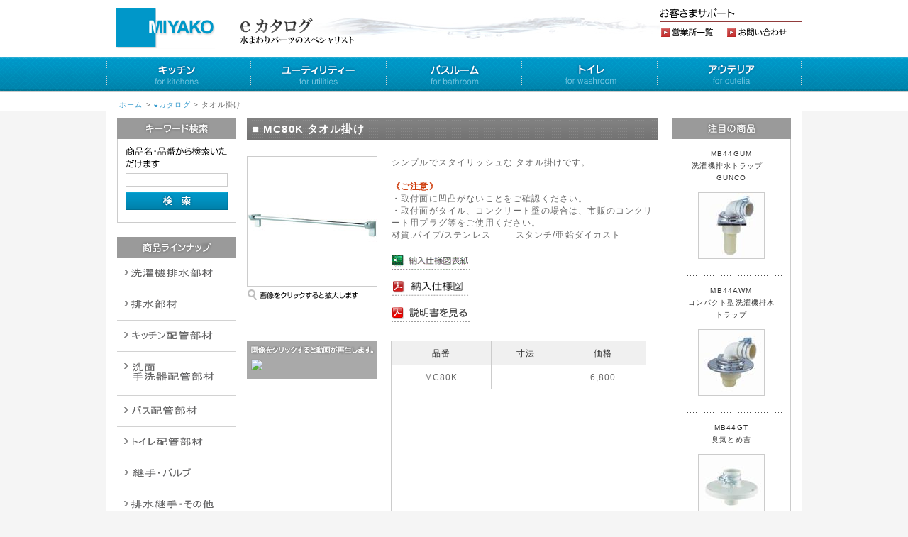

--- FILE ---
content_type: text/html; charset=UTF-8
request_url: http://ekata.miyako-inc.jp/products/detail.php?product_id=1340
body_size: 23329
content:
<?xml version="1.0" encoding="UTF-8"?>
<!DOCTYPE html PUBLIC "-//W3C//DTD XHTML 1.0 Transitional//EN" "http://www.w3.org/TR/xhtml1/DTD/xhtml1-transitional.dtd">
<html xmlns="http://www.w3.org/1999/xhtml" lang="ja" xml:lang="ja">
<head>
<meta http-equiv="Content-Type" content="text/html; charset=UTF-8" />
<meta http-equiv="Content-Script-Type" content="text/javascript" />
<meta http-equiv="Content-Style-Type" content="text/css" />
<link rel="stylesheet" href="/user_data/packages/default/css/import.css" type="text/css" media="all" />
<link rel="stylesheet" href="/user_data/packages/default/css/wincfg.css?t=1" type="text/css" media="all" />
<link rel="alternate" type="application/rss+xml" title="RSS" href="http://ekata.miyako-inc.jp/rss/" />
<script type="text/javascript" src="/js/css.js"></script>
<script type="text/javascript" src="/js/win_op.js"></script>
<script type="text/javascript" src="/js/site.js"></script>
<script type="text/javascript" src="/user_data/packages/default/js/jquery-1.7.2.js"></script>
<script type="text/javascript" src="/user_data/packages/default/js/common.js"></script>
<script type="text/javascript" src="/user_data/packages/default/js/jquery.cookie.js"></script>
<script type="text/javascript" src="/user_data/packages/default/js/ui.core.js"></script>
<script type="text/javascript" src="/user_data/packages/default/js/jquery.easing.1.3.js"></script>
<script type="text/javascript" src="/user_data/packages/default/js/jquery.colorbox-min.js"></script>
<link rel="stylesheet" type="text/css" href="/user_data/packages/default/css/colorbox.css" />

<title>タオル掛け ｜ ミヤコ株式会社 ｜ 水まわりパーツのスペシャリスト</title>
<script type="text/javascript" src="/user_data/packages/default/js/fixHeight.js"></script>
<script type="text/javascript" src="/user_data/packages/default/js/jquery.droppy.js"></script>
<script type="text/javascript" src="/user_data/packages/default/js/navi.js"></script>
<script type="text/javascript">
<!--
$(document).ready(function() {
    $("a[rel='youtube']").colorbox({
    	iframe:true, innerWidth:600,
    	innerHeight:500
    });
    //$(".expansion").colorbox();
    $("a[rel='picture']").colorbox();

});
-->
</script>


</head>

<!-- ▼BODY部 スタート -->
<body>


<noscript>
    <p>JavaScript を有効にしてご利用下さい.</p>
</noscript>

<div class="frame_outer">
    <a name="top" id="top"></a>

                            <!--▼HEADER-->
<div id="header_wrap">
<div id="header" class="dr-K">
	<div class="hdr-bg dr-K">
		<div id="logo_area">
		<p id="site_description" class="hide">ミヤコ株式会社 e カタログ：水まわりパーツのスペシャリスト</p>
		<h1>
			<a href="/"><img src="/user_data/packages/default/imgs/cmn/hdr_logo.gif" alt="ミヤコ株式会社 e カタログ：水まわりパーツのスペシャリスト" /></a>
		</h1>
		</div>
		<div id="header_utility">
		<h2><img src="/user_data/packages/default/imgs/cmn/hdr_snv_tt.gif" alt="お客さまサポート" /></h2>
		
		<div id="header_navi" class="link-btns">
		<ul>
			<li class="btn-site">
				<a href="http://www.miyako-inc.jp/company/office.html" target="_blank"><img src="/user_data/packages/default/imgs/cmn/hdr_snv_btn1.gif" alt="営業所一覧" name="entry" id="entry" /></a>
			</li>
			<li class="btn-cart">
				<a href="http://www.miyako-inc.jp/contact/index.html" target="_blank"><img src="/user_data/packages/default/imgs/cmn/hdr_snv_btn2.gif" alt="お問い合わせ" name="cartin" id="cartin" /></a>
			</li>
		</ul>
		</div>
		</div>
	</div>
	<div id="HDR-GNV">
		<ul class="dr-K link-btns">
			<li><a href="/products/list.php?category_id=3"><img src="/user_data/packages/default/imgs/cmn/hdr_gnv_nv1.gif" alt="キッチン" width="203" height="47" /></a></li>
			<li><a href="/products/list.php?category_id=4"><img src="/user_data/packages/default/imgs/cmn/hdr_gnv_nv2.gif" alt="ユーティリティー" width="191" height="47" /></a></li>
			<li><a href="/products/list.php?category_id=5" --><img src="/user_data/packages/default/imgs/cmn/hdr_gnv_nv3.gif" alt="バスルーム" width="191" height="47" /></a></li>
			<li><a href="/products/list.php?category_id=6"><img src="/user_data/packages/default/imgs/cmn/hdr_gnv_nv4.gif" alt="トイレ" width="191" height="47" /></a></li>
			<li><a href="/products/list.php?category_id=9"><img src="/user_data/packages/default/imgs/cmn/hdr_gnv_nv5.gif" alt="アウテリア" width="204" height="47" /></a></li>
		</ul>
	</div>
</div>
</div>
<!--▲HEADER-->
<div class="bread-bg">
<p class="bread mini"><a href="http://www.miyako-inc.jp/">ホーム</a> &gt; <a href="/">eカタログ</a> &gt; タオル掛け</p>
</div>        

    


        <div id="container" class="clearfix">

                        
                            <div id="leftcolumn" class="side_column">
                                                    <!-- ▼商品検索 -->
                                            <div class="bloc_outer">
<div id="search_area">
<h2><img src="/user_data/packages/default/imgs/cmn/lnv_src_tt.gif" alt="キーワード検索" /></h2>
<div class="bloc_body">
<!--検索フォーム-->
<form name="search_form" id="search_form" method="get" action="/products/list.php">
	<input type="hidden" name="transactionid" value="8d6d29f140828aa4f05f85798b5e8fc73b012a1c" />
	<dl class="formlist">
	<dt><img src="/user_data/packages/default/imgs/cmn/lnv_src_copy.gif" alt="商品名・品番から検索いただけます" width="144" height="32" /></dt>
	<dd><input type="text" name="name" class="box140" maxlength="50" value="" /></dd>
	</dl>
	<p class="btn"><input type="image" src="/user_data/packages/default/imgs/cmn/lnv_src_btn.gif" alt="検索" name="search" /></p>
</form>
</div>
</div>
</div>
                                        <!-- ▲商品検索 -->
                                    <!-- ▼カテゴリ -->
                                            

<div class="bloc_outer">
<div id="category_area">
<h2><img src="/user_data/packages/default/imgs/cmn/lnv_tt.gif" alt="商品ラインナップ" /></h2>
<div class="bloc_body">
<ul id="categorytree">
	<li class="level1" id="LNV-1"><p><a href="/products/list.php?category_id=1" class="close_up flag01">排水通気金具</a></p>
	<ul class="sub-navi" id="PU_flag01">
				<li><a href="/products/list.php?category_id=101">洗濯機パン</a></li>
				<li><a href="/products/list.php?category_id=102">洗濯機パン用トラップ</a></li>
				<li><a href="/products/list.php?category_id=105">洗濯機排水トラップ</a></li>
				<li><a href="/products/list.php?category_id=107">洗濯機排水金具</a></li>
				<li><a href="/products/list.php?category_id=103">パン用トラップ部品・ホース・工具</a></li>
				<li><a href="/products/list.php?category_id=104">パン用フレキ</a></li>
				<li><a href="/products/list.php?category_id=106">洗濯機トラップ用部品</a></li>
				<li><a href="/products/list.php?category_id=108">洗濯機用水栓・部品</a></li>
				<li><a href="/products/list.php?category_id=109">洗濯機排水金具***</a></li>
			</ul>
	</li>
	<li class="level1" id="LNV-2"><p><a href="/products/list.php?category_id=2" class="close_up flag02">衛生設備関連商品</a></p>
	<ul class="sub-navi" id="PU_flag02">
				<li><a href="/products/list.php?category_id=209">アレスター・ベントキャップ</a></li>
				<li><a href="/products/list.php?category_id=208">防虫目皿</a></li>
				<li><a href="/products/list.php?category_id=207">掃除口</a></li>
				<li><a href="/products/list.php?category_id=206">床点検口</a></li>
				<li><a href="/products/list.php?category_id=205">共栓・ゴム栓</a></li>
				<li><a href="/products/list.php?category_id=204">目皿</a></li>
				<li><a href="/products/list.php?category_id=203">排水トラップ</a></li>
				<li><a href="/products/list.php?category_id=202">耐熱ホッパー、耐熱ソケット</a></li>
				<li><a href="/products/list.php?category_id=201">耐熱排水トラップ</a></li>
			</ul>
	</li>
	<li class="level1" id="LNV-3"><p><a href="/products/list.php?category_id=3" class="close_up flag03">パイプ・継手配管用副資材</a></p>
	<ul class="sub-navi" id="PU_flag03">
				<li><a href="/products/list.php?category_id=305">排水アダプタ</a></li>
				<li><a href="/products/list.php?category_id=304">排水ホース用部品</a></li>
				<li><a href="/products/list.php?category_id=303">排水ホース</a></li>
				<li><a href="/products/list.php?category_id=302">流し台トラップ用部品・工具</a></li>
				<li><a href="/products/list.php?category_id=301">流し台トラップ</a></li>
				<li><a href="/products/list.php?category_id=1133">オートテスター・化粧プラグ</a></li>
				<li><a href="/products/list.php?category_id=1142">ユニット用継手</a></li>
				<li><a href="/products/list.php?category_id=1145">アダプタ・タンク取出金具</a></li>
				<li><a href="/products/list.php?category_id=1163">銅管用ソルダー</a></li>
			</ul>
	</li>
	<li class="level1" id="LNV-4"><p><a href="/products/list.php?category_id=4" class="close_up flag04">散水栓関連商品</a></p>
	<ul class="sub-navi" id="PU_flag04">
				<li><a href="/products/list.php?category_id=406">タオル掛け</a></li>
				<li><a href="/products/list.php?category_id=405">石けん水容器</a></li>
				<li><a href="/products/list.php?category_id=404">排水アダプタ</a></li>
				<li><a href="/products/list.php?category_id=403">ワン座・座金</a></li>
				<li><a href="/products/list.php?category_id=402">洗面器・手洗器用部品</a></li>
				<li><a href="/products/list.php?category_id=401">洗面器・手洗器トラップ</a></li>
			</ul>
	</li>
	<li class="level1" id="LNV-5"><p><a href="/products/list.php?category_id=5" class="close_up flag05">バルブ</a></p>
	<ul class="sub-navi" id="PU_flag05">
				<li><a href="/products/list.php?category_id=513">共栓</a></li>
				<li><a href="/products/list.php?category_id=512">バス用関連部材</a></li>
				<li><a href="/products/list.php?category_id=511">循環口化粧カバー</a></li>
				<li><a href="/products/list.php?category_id=510">バス用接続金具・接続ゴム</a></li>
				<li><a href="/products/list.php?category_id=509">銅管配管用部材</a></li>
				<li><a href="/products/list.php?category_id=508">耐熱樹脂パイプ用金具</a></li>
				<li><a href="/products/list.php?category_id=507">耐熱樹脂パイプ</a></li>
				<li><a href="/products/list.php?category_id=506">追焚循環専用ホース用金具</a></li>
				<li><a href="/products/list.php?category_id=505">追焚循環専用ホース</a></li>
				<li><a href="/products/list.php?category_id=504">循環金具</a></li>
				<li><a href="/products/list.php?category_id=503">エコキュート用配管部材</a></li>
				<li><a href="/products/list.php?category_id=502">浴室用トラップ付排水ユニット</a></li>
			</ul>
	</li>
	<li class="level1" id="LNV-6"><p><a href="/products/list.php?category_id=6" class="close_up flag06">ポンプ・給湯関連商品保温材</a></p>
	<ul class="sub-navi" id="PU_flag06">
				<li><a href="/products/list.php?category_id=603">和風便器用ユニオン</a></li>
				<li><a href="/products/list.php?category_id=606">小便器用洗浄管部品</a></li>
				<li><a href="/products/list.php?category_id=609">ペーパーホルダー・三角コーナー</a></li>
				<li><a href="/products/list.php?category_id=612">各種取付ボルト・ビス</a></li>
				<li><a href="/products/list.php?category_id=611">プール用シャワー</a></li>
				<li><a href="/products/list.php?category_id=610">手摺</a></li>
				<li><a href="/products/list.php?category_id=608">便座・暖房便座</a></li>
				<li><a href="/products/list.php?category_id=607">便器・掃除流し用フランジ</a></li>
				<li><a href="/products/list.php?category_id=605">小便器用洗浄管</a></li>
				<li><a href="/products/list.php?category_id=604">FV用ニップル</a></li>
				<li><a href="/products/list.php?category_id=602">大便器洗浄管部品</a></li>
				<li><a href="/products/list.php?category_id=601">大便器洗浄管</a></li>
			</ul>
	</li>
	<li class="level1" id="LNV-7"><p><a href="/products/list.php?category_id=7" class="close_up flag07">配管作業工具</a></p>
	<ul class="sub-navi" id="PU_flag07">
				<li><a href="/products/list.php?category_id=720">量水器関連部材</a></li>
				<li><a href="/products/list.php?category_id=719">閉栓プラグ</a></li>
				<li><a href="/products/list.php?category_id=718">バルブ</a></li>
				<li><a href="/products/list.php?category_id=717">フリーチューブ・袋ナット・パッキン</a></li>
				<li><a href="/products/list.php?category_id=716">シーリングプレート</a></li>
				<li><a href="/products/list.php?category_id=715">座金</a></li>
				<li><a href="/products/list.php?category_id=714">給水管</a></li>
				<li><a href="/products/list.php?category_id=713">水栓・水栓用部品</a></li>
				<li><a href="/products/list.php?category_id=712">シャワーホース・アダプタ</a></li>
				<li><a href="/products/list.php?category_id=711">水栓用パイプ</a></li>
				<li><a href="/products/list.php?category_id=710">シールテープ</a></li>
				<li><a href="/products/list.php?category_id=709">ユニット取出金具</a></li>
				<li><a href="/products/list.php?category_id=708">ねじ変換アダプタ</a></li>
				<li><a href="/products/list.php?category_id=707">砲金継手・真鍮継手</a></li>
				<li><a href="/products/list.php?category_id=706">テストプラグ</a></li>
				<li><a href="/products/list.php?category_id=705">ポリエチレン管用ジョイント</a></li>
				<li><a href="/products/list.php?category_id=704">竹の子</a></li>
				<li><a href="/products/list.php?category_id=703">フレアー式・ソロバン玉式銅管継手</a></li>
				<li><a href="/products/list.php?category_id=702">ソルダー・フラックス</a></li>
				<li><a href="/products/list.php?category_id=701">被覆銅管・銅管継手</a></li>
			</ul>
	</li>
	<li class="level1" id="LNV-8"><p><a href="/products/list.php?category_id=8" class="close_up flag08">燃料機器関連商品</a></p>
	<ul class="sub-navi" id="PU_flag08">
				<li><a href="/products/list.php?category_id=807">タンク取出し金具</a></li>
				<li><a href="/products/list.php?category_id=806">シーリングプレート</a></li>
				<li><a href="/products/list.php?category_id=805">シールテープ</a></li>
				<li><a href="/products/list.php?category_id=804">鉛管用継手</a></li>
				<li><a href="/products/list.php?category_id=803">排水用耐震フレキ</a></li>
				<li><a href="/products/list.php?category_id=802">排水管取出チーズ</a></li>
				<li><a href="/products/list.php?category_id=801">排水アダプタ</a></li>
			</ul>
	</li>
	<li class="level1" id="LNV-9"><p><a href="/products/list.php?category_id=9" class="close_up flag09">消火栓・散水栓関連商品</a></p>
	<ul class="sub-navi" id="PU_flag09">
				<li><a href="/products/list.php?category_id=901">水栓柱</a></li>
				<li><a href="/products/list.php?category_id=902">散水栓ボックス</a></li>
			</ul>
	</li>
	<li class="level1" id="LNV-10"><p><a href="/products/list.php?category_id=10" class="close_up flag10">建設水道用器材</a></p>
	<ul class="sub-navi" id="PU_flag10">
				<li><a href="/products/list.php?category_id=1017">浄水器用カートリッジ</a></li>
				<li><a href="/products/list.php?category_id=1016">銅管ストリッパー</a></li>
				<li><a href="/products/list.php?category_id=1015">パイプカッター・リーマ</a></li>
				<li><a href="/products/list.php?category_id=1014">配管付帯工具</a></li>
				<li><a href="/products/list.php?category_id=1013">マス専用ホールソー</a></li>
				<li><a href="/products/list.php?category_id=1012">エムビーソー</a></li>
				<li><a href="/products/list.php?category_id=1011">フレキツバ出し工具</a></li>
				<li><a href="/products/list.php?category_id=1010">水撃低減器</a></li>
				<li><a href="/products/list.php?category_id=1009">シールテープ</a></li>
				<li><a href="/products/list.php?category_id=1008">ソルダー・フラックス</a></li>
				<li><a href="/products/list.php?category_id=1007">サドルバンド</a></li>
				<li><a href="/products/list.php?category_id=1006">シーリングプレート</a></li>
				<li><a href="/products/list.php?category_id=1005">座金</a></li>
				<li><a href="/products/list.php?category_id=1004">ワン座</a></li>
				<li><a href="/products/list.php?category_id=1003">テストプラグ</a></li>
				<li><a href="/products/list.php?category_id=1002">養生キャップ</a></li>
				<li><a href="/products/list.php?category_id=1001">マス用シールパッキン</a></li>
			</ul>
	</li>
</ul>
</div>
</div>
<script type='text/javascript'>
  $(function() {
    $('#categorytree').droppy({speed: 100});
  });
</script>

</div>
                                        <!-- ▲カテゴリ -->
                                            </div>
                
                <div
                            id="three_maincolumn"
                        class="main_column"
        >

                        
<!--▼CONTENTS-->



<div id="undercolumn">
    <form name="form1" id="form1" method="post" action="?">
    <input type="hidden" name="transactionid" value="8d6d29f140828aa4f05f85798b5e8fc73b012a1c" />
    <div id="detailarea" class="clearfix">

		<!--★商品名★-->
		<h2>■
    MC80K
		タオル掛け</h2>

		<div id="detailphotobloc">
		<div class="photo link-btns">
				<!--★画像★-->
				<a href="/upload/save_image/MC80K_L.jpg" class="expansion" rel="picture" target="_blank">
				<div  style="width:182px;height:182px;overflow:hidden;border:1px solid #ccc;margin-bottom:4px;text-align: center;">
		<img src="/upload/save_image/MC80K_M.jpg" alt="タオル掛け" class="picture" style="border:none;"/>
		</div>
				</a>
				</div>
		<span>
		<!--★拡大する★-->
				
		<img src="/user_data/packages/default/imgs/item/item_lrg.gif" width="157" height="15" alt="画像をクリックすると拡大します" />
		
				</span>
		</div>



        <div id="detailrightbloc">

            <div class="main_comment">シンプルでスタイリッシュな
タオル掛けです。<br>
<FONT color="#FFFFFF">。<br></FONT>
<FONT color="#cc3300"><B>
《ご注意》</B></FONT>
<FONT color="#FFFFFF">。<br></FONT>・取付面に凹凸がないことをご確認ください。<br>
・取付面がタイル、コンクリート壁の場合は、市販のコンクリート用プラグ等をご使用ください。<br>

材質:パイプ/ステンレス
　　 スタンチ/亜鉛ダイカスト</div>

<ul class="pdf-links link-btns">

    				<li><a href="/upload/pdf/HYOUSHI.xls" target="_blank"><img src="/user_data/packages/default/imgs/item/item_btn9.gif" alt="納入仕様図表紙" width="110" height="21" /></a></li>
    


    




				<li><a href="/upload/pdf/MC80K.pdf" target="_blank"><img src="/user_data/packages/default/imgs/item/item_btn5.gif" alt="納入仕様図" width="110" height="21" /></a></li>
    
    				<li><a href="/upload/pdf/MC80K_I.pdf" target="_blank"><img src="/user_data/packages/default/imgs/item/item_btn2.gif" alt="説明書を見る" width="110" height="21" /></a></li>
    
        			</ul>

        </div>





<div class="dtl-clm dr-K">


<div class="dtl-left-clm link-btns">


<div class="movie">
<h3><img src="/user_data/packages/default/imgs/item/item_mov_tt.gif" alt="画像をクリックすると動画が再生します。" width="184" height="26" /></h3>
<div class="mv">
<a href="http://www.youtube.com/embed/u6Lh46DPXAI?rel=0&amp;wmode=transparent" class="youtube" rel="youtube">
<img src="http://img.youtube.com/vi/u6Lh46DPXAI/0.jpg" width="172">
</a>
</div>
</div>

</div><!-- .dtl-left-clm -->


<div class="dtl-right-clm">
<table summary="詳細情報">
	<tr>
		<th>品番</th>
		<th>寸法</th>
		<th>価格</th>
	</tr>
	<tr>
		<td>MC80K</td>
		<td></td>
		<td>6,800</td>
	</tr>
</table>
</div><!-- .dtl-right-clm -->


</div><!-- .dtl-clm -->



    <!--▼関連商品-->
        <!--▲関連商品-->


    </div>
</form>

    <!--詳細ここまで-->


	<!-- ミヤコ向け　お客様の声削除 -->


</div>
<!--▲CONTENTS-->            
                                            </div>
        
                            <div id="rightcolumn" class="side_column">
                                                    <!-- ▼おすすめ商品 -->
                                            <div class="bloc_outer">
<div id="recommend_area">
<h2><img src="/user_data/packages/default/imgs/cmn/lnv_picup_tt.gif" alt="注目の商品" /></h2>
<div class="bloc_body mini">
<ul class="link-btns fixHeight">
	<li><a href="/products/detail.php?product_id=1110">
    MB44GUM
	<br />
	洗濯機排水トラップ　GUNCO
	<div>
	<img src="/resize_image.php?image=MB44GUM_S.jpg&amp;width=92&amp;height=92" alt="" /></div></a>
	</li>
	<li><a href="/products/detail.php?product_id=1111">
    MB44AWM
	<br />
	コンパクト型洗濯機排水トラップ
	<div>
	<img src="/resize_image.php?image=MB44AWM_S.jpg&amp;width=92&amp;height=92" alt="" /></div></a>
	</li>
	<li><a href="/products/detail.php?product_id=1112">
    MB44GT
	<br />
	臭気とめ吉
	<div>
	<img src="/resize_image.php?image=MB44GT_S.jpg&amp;width=92&amp;height=92" alt="" /></div></a>
	</li>
	<li><a href="/products/detail.php?product_id=64">
    MB50TYP
	<br />
	耐熱排水トラップ
	<div>
	<img src="/resize_image.php?image=MB50TYP_S.jpg&amp;width=92&amp;height=92" alt="" /></div></a>
	</li>
	<li><a href="/products/detail.php?product_id=107">
    MB7464
	<br />
	洗濯機パン
	<div>
	<img src="/resize_image.php?image=MB7464_S.jpg&amp;width=92&amp;height=92" alt="" /></div></a>
	</li>
	<li><a href="/products/detail.php?product_id=108">
    MB6464
	<br />
	洗濯機パン
	<div>
	<img src="/resize_image.php?image=MB6464_S.jpg&amp;width=92&amp;height=92" alt="" /></div></a>
	</li>
</ul>
</div>
</div>
</div>


                                        <!-- ▲おすすめ商品 -->
                                            </div>
                
                        
    </div>
    
                <!--▼FOOTER-->
<div id="footer_wrap">
    <div id="footer" class="dr-K">
		<div class="ftr-logo"><img src="/user_data/packages/default/imgs/cmn/ftr_logo.gif" alt="ミヤコ株式会社" width="228" height="25" /><img src="/user_data/packages/default/imgs/cmn/ftr_add.gif" alt="大阪市北区天満１丁目６番７" /></div>

        <div id="copyright">Copyright &copy; 2012 Miyako, Inc. All Rights Reserved.</div>
    </div>
</div>
<!--▲FOOTER-->                    </div>

</body><!-- ▲BODY部 エンド -->
<script src="http://www.google-analytics.com/urchin.js" type="text/javascript">
</script>
<script type="text/javascript">
_uacct = "UA-1305789-1";
urchinTracker();
</script>
</html>

--- FILE ---
content_type: text/css
request_url: http://ekata.miyako-inc.jp/user_data/packages/default/css/wincfg.css?t=1
body_size: 5637
content:
@charset "utf-8";

/************************************************
 J-fiber sote用カスタマイズ
************************************************ */

/* ==============================================
 共通
=============================================== */


/* ==============================================
 カラム指定
=============================================== */


/* 3カラム設定 */
#three_maincolumn {
    float: left;
    width: 580px;
	overflow: hidden ;
}

/* ==============================================
 ユーティリティ
=============================================== */


.hide { display: none ;
}
/* リンク指定
----------------------------------------------- */
	/* マウスオーバー時の半透明 */
	.link-btns a:hover img,
	a:hover img.link ,
	form.link-btns a:hover input{
		/* IE */
		filter: alpha(opacity = 70);
		/* Safari Opera */
		opacity: 0.70;
		/* Firefox Netscape */
		-moz-opacity: 0.70;
	}
	/* マウスオーバー時の半透明 */

	/* floatのheight弊害解消 */
		.dr-K:after,
		.clearfix:after { content: ".";
			display: block;
			height: 0;
			clear: both;
			overflow: auto;
			visibility: hidden;
		}
		.dr-K,
		.clearfix {	display: inline-block;
		}
		/* Hides from IE-mac \*/
		* html .dr-K,
		* html .clearfix { height: 1%;
		}
		.dr-K,
		.clearfix { display: block;
		}
		/* End hide from IE-mac */
	/* floatのheight弊害解消 */



/* タイトル
----------------------------------------------- */
h2.title {
    margin-bottom: 10px;
    padding: 8px;
    border-top: solid 1px #ff9900;
    color: #f60;
    background: url(/user_data/packages/default/imgs/cmn/title_bg.gif) no-repeat right bottom;
    background-color: #fef3d8;
    font-size: 170%;
}

#one_maincolumn .sub_area h3 ,
#two_maincolumn_right .sub_area h3 ,
#two_maincolumn_left .sub_area h3 ,
#three_maincolumn .sub_area h3 ,
#undercolumn_login .login_area h3 ,
#undercolumn_shopping h3 ,
#mypagecolumn h3 ,
#undercolumn_cart h3 {
    margin: 0 0 10px 0;
    padding: 5px 0 10px;
    color: #f60;
    background: url("../img/background/line_01.gif") repeat-x left bottom;
    font-size: 120%;
}

div#undercolumn_login .login_area h4 {
    padding-left: 15px;
    background: url("../img/icon/ico_arrow_05.gif") no-repeat left;
}


/* ==============================================
 ヘッダー
=============================================== */
/* レイアウト
----------------------------------------------- */
#header_wrap {
	background: url(/user_data/packages/default/imgs/cmn/hdr_nv_bg.gif) repeat-x center 81px #FFF ;
	border-bottom: 1px solid #cccccc ;
}
#header {
	margin: auto;
	width: 980px;
}
#header img {
	vertical-align: bottom ;
}
.hdr-bg {
	background: url(/user_data/packages/default/imgs/cmn/hdr_bg.jpg) no-repeat left top ;
}
#header_utility {
	float: right;
	width: 200px;
	text-align: left ;
}
#errorHeader {
    color: #F00;
    font-weight: bold;
    font-size: 12px;
    background-color: #FEB;
    text-align: center;
    padding: 5px;
}
#HDR-GNV {
	clear: both ;
}
/* ロゴ
----------------------------------------------- */
#site_description {
    font-size: 90%;
}
#logo_area { padding: 0 ;
	float: left ;
}
#logo_area h1 {
}
#logo_area h1 span {
    display: none; /* テキストロゴ非表示 */
}


/* ヘッダーナビ
----------------------------------------------- */
#header_utility h2 {
	border-bottom: 1px solid #913b3b ;
	padding-bottom: 5px ;
}
div#header_navi {
}
div#header_navi ul li {
    float: left;
}
#HDR-GNV li {
	float: left ;
}

/* ==============================================
 フッター
=============================================== */
#footer_wrap {
    background: #fff;
	clear: both ;
    margin: 0 auto;
	text-align: left ;
	width: 980px;
}
#footer {
    border-top: solid 1px #ccc;
	margin: 0 auto ;
    padding: 10px 0 30px ;
    width: 952px;
}
#pagetop {
    width: 12em;
    float: right;
    text-align: right;
}
#footer .ftr-logo {
	float: left ;
}
#copyright {
    float: right;
    text-align: left;
    font-size: 97%;
}
/* ==============================================
 パーツ
=============================================== */
/* ボタン
----------------------------------------------- */
.btn_area {
    margin-top: 10px;
    width: 100%;
    text-align: center;
}

.btn_area li {
    padding-right: 10px;
    display: inline;
}


/* 完了メッセージ
----------------------------------------------- */
div#complete_area {
    margin-bottom: 20px;
}
div#complete_area .message ,
div#undercolumn_entry .message {
    margin-bottom: 20px;
    line-height: 150%;
    font-weight: bold;
    font-size: 120%;
}
div#complete_area .shop_information {
    margin-top: 40px;
    padding: 20px 0 0 0;
    border-top: solid 1px #ccc;
}
div#complete_area .shop_information .name {
    margin-bottom: 10px;
    font-weight: bold;
    font-size: 140%;
}


/* Tipsy
----------------------------------------------- */

.main_column .bloc_outer { clear: both ;
	margin-bottom: 0 ;
	padding-bottom: 30px ;
}

#whobought_area .whobought_bloc p { margin-bottom: 0 ;
	padding-bottom: 5px ;
}
#whobought_area .whobought_bloc { margin-bottom: 0 ;
}

#whobought_area .whobought_bloc .whobought_left { width: 276px ;
	padding-right: 10px ;
}

#whobought_area .whobought_bloc .productImage { margin-bottom: 0 ;
	padding-bottom: 10px ;
}
#calender_area .bloc_body { padding-left: 7px ;
}
#calender_area table { margin: 0 0 5px ;
}

.bread-bg {
	background: #FFF ;
}
.bread {
	padding: 1em 0 0 18px ;
	width: 962px ;
	background: none ;
	margin: 0 auto ;
	text-align: left ;
}
.koujiten_img{
	margin-bottom: 19px;
}

--- FILE ---
content_type: text/css
request_url: http://ekata.miyako-inc.jp/user_data/packages/default/css/colorbox.css
body_size: 5714
content:
/*
    ColorBox Core Style:
    The following CSS is consistent between example themes and should not be altered.
*/
#colorbox, #cboxOverlay, #cboxWrapper{position:absolute; top:0; left:0; z-index:9999; overflow:hidden;}
#cboxOverlay{position:fixed; width:100%; height:100%;}
#cboxMiddleLeft, #cboxBottomLeft{clear:left;}
#cboxContent{position:relative;}
#cboxLoadedContent{overflow:auto;}
#cboxTitle{margin:0;}
#cboxLoadingOverlay, #cboxLoadingGraphic{position:absolute; top:0; left:0; width:100%; height:100%;}
#cboxPrevious, #cboxNext, #cboxClose, #cboxSlideshow{cursor:pointer;}
.cboxPhoto{float:left; margin:auto; border:0; display:block;}
.cboxIframe{width:100%; height:100%; display:block; border:0;}

/*
    User Style:
    Change the following styles to modify the appearance of ColorBox.  They are
    ordered & tabbed in a way that represents the nesting of the generated HTML.
*/
#cboxOverlay{background:url(/user_data/packages/default/imgs/colorbox/overlay.png) repeat 0 0;}
#colorbox{}
    #cboxTopLeft{width:21px; height:21px; background:url(/user_data/packages/default/imgs/colorbox/controls.png) no-repeat -101px 0;}
    #cboxTopRight{width:21px; height:21px; background:url(/user_data/packages/default/imgs/colorbox/controls.png) no-repeat -130px 0;}
    #cboxBottomLeft{width:21px; height:21px; background:url(/user_data/packages/default/imgs/colorbox/controls.png) no-repeat -101px -29px;}
    #cboxBottomRight{width:21px; height:21px; background:url(/user_data/packages/default/imgs/colorbox/controls.png) no-repeat -130px -29px;}
    #cboxMiddleLeft{width:21px; background:url(/user_data/packages/default/imgs/colorbox/controls.png) left top repeat-y;}
    #cboxMiddleRight{width:21px; background:url(/user_data/packages/default/imgs/colorbox/controls.png) right top repeat-y;}
    #cboxTopCenter{height:21px; background:url(/user_data/packages/default/imgs/colorbox/border.png) 0 0 repeat-x;}
    #cboxBottomCenter{height:21px; background:url(/user_data/packages/default/imgs/colorbox/border.png) 0 -29px repeat-x;}
    #cboxContent{background:#fff; overflow:hidden;}
        .cboxIframe{background:#fff;}
        #cboxError{padding:50px; border:1px solid #ccc;}
        #cboxLoadedContent{margin-bottom:28px;}
        #cboxTitle{bottom:4px; left:0; text-align:center; width:100%; color:#949494;}
/*        #cboxTitle{position:absolute; bottom:4px; left:0; text-align:center; width:100%; color:#949494;} */
        #cboxCurrent{position:absolute; bottom:4px; left:58px; color:#949494;}
        #cboxSlideshow{position:absolute; bottom:4px; right:30px; color:#0092ef;}
        #cboxPrevious{position:absolute; bottom:0; left:0; background:url(/user_data/packages/default/imgs/colorbox/controls.png) no-repeat -75px 0; width:25px; height:25px; text-indent:-9999px;}
        #cboxPrevious:hover{background-position:-75px -25px;}
        #cboxNext{position:absolute; bottom:0; left:27px; background:url(/user_data/packages/default/imgs/colorbox/controls.png) no-repeat -50px 0; width:25px; height:25px; text-indent:-9999px;}
        #cboxNext:hover{background-position:-50px -25px;}
        #cboxLoadingOverlay{background:url(/user_data/packages/default/imgs/colorbox/loading_background.png) no-repeat center center;}
        #cboxLoadingGraphic{background:url(/user_data/packages/default/imgs/colorbox/loading.gif) no-repeat center center;}
        #cboxClose{position:absolute; bottom:0; right:0; background:url(/user_data/packages/default/imgs/colorbox/controls.png) no-repeat -25px 0; width:25px; height:25px; text-indent:-9999px;}
        #cboxClose:hover{background-position:-25px -25px;}

/*
  The following fixes a problem where IE7 and IE8 replace a PNG's alpha transparency with a black fill
  when an alpha filter (opacity change) is set on the element or ancestor element.  This style is not applied to or needed in IE9.
  See: http://jacklmoore.com/notes/ie-transparency-problems/
*/
.cboxIE #cboxTopLeft,
.cboxIE #cboxTopCenter,
.cboxIE #cboxTopRight,
.cboxIE #cboxBottomLeft,
.cboxIE #cboxBottomCenter,
.cboxIE #cboxBottomRight,
.cboxIE #cboxMiddleLeft,
.cboxIE #cboxMiddleRight {
    filter: progid:DXImageTransform.Microsoft.gradient(startColorstr=#00FFFFFF,endColorstr=#00FFFFFF);
}

/*
  The following provides PNG transparency support for IE6
  Feel free to remove this and the /ie6/ directory if you have dropped IE6 support.
*/
.cboxIE6 #cboxTopLeft{background:url(/user_data/packages/default/imgs/colorbox/ie6/borderTopLeft.png);}
.cboxIE6 #cboxTopCenter{background:url(/user_data/packages/default/imgs/colorbox/ie6/borderTopCenter.png);}
.cboxIE6 #cboxTopRight{background:url(/user_data/packages/default/imgs/colorbox/ie6/borderTopRight.png);}
.cboxIE6 #cboxBottomLeft{background:url(/user_data/packages/default/imgs/colorbox/ie6/borderBottomLeft.png);}
.cboxIE6 #cboxBottomCenter{background:url(/user_data/packages/default/imgs/colorbox/ie6/borderBottomCenter.png);}
.cboxIE6 #cboxBottomRight{background:url(/user_data/packages/default/imgs/colorbox/ie6/borderBottomRight.png);}
.cboxIE6 #cboxMiddleLeft{background:url(/user_data/packages/default/imgs/colorbox/ie6/borderMiddleLeft.png);}
.cboxIE6 #cboxMiddleRight{background:url(/user_data/packages/default/imgs/colorbox/ie6/borderMiddleRight.png);}

.cboxIE6 #cboxTopLeft,
.cboxIE6 #cboxTopCenter,
.cboxIE6 #cboxTopRight,
.cboxIE6 #cboxBottomLeft,
.cboxIE6 #cboxBottomCenter,
.cboxIE6 #cboxBottomRight,
.cboxIE6 #cboxMiddleLeft,
.cboxIE6 #cboxMiddleRight {
    _behavior: expression(this.src = this.src ? this.src : this.currentStyle.backgroundImage.split('"')[1], this.style.background = "none", this.style.filter = "progid:DXImageTransform.Microsoft.AlphaImageLoader(src=" + this.src + ", sizingMethod='scale')");
}


--- FILE ---
content_type: text/css
request_url: http://ekata.miyako-inc.jp/user_data/packages/default/css/bloc.css
body_size: 13319
content:
@charset "utf-8";

/************************************************
 ブロック用
************************************************ */
/*** 目次 ***

▼ブロック共通
リスト
タイトル
ヘッダー上、フッター下のブロックエリア

▼各機能ブロックの指定
-新着情報
-現在のカゴの中
-カテゴリー
-ガイドリンク
-ログイン（サイド用）
-検索
-カレンダー
-おすすめ商品
    *メインカラム用 1カラム時 [one_maincolumn]
    *メインカラム用 2カラム時 [two_maincolumn_left]
                              [two_maincolumn_right]
    *メインカラム用 3カラム時 [three_maincolumn]
    *サイドカラム用           [side_column]
    *商品詳細のオススメ商品   [whobought_area]
 */


/* ==============================================
ブロック共通
/* ============================================= */
#container .bloc_body {
    background-color: #fff;
}
.side_column {
}
.side_column .bloc_outer {
    padding: 10px 15px;
	width: 168px ;

}
.side_column .bloc_body ,
.main_column .bloc_body {
    border: solid 1px #ccc;
    border-top: none;
}
.side_column .bloc_body .box {
    border: solid 1px #ccc;
    width: 145px;
}
.main_column .bloc_outer {
    margin-bottom: 20px;
}


/* リスト
----------------------------------------------- */
/* ログイン 検索条件 */
#container .bloc_outer .bloc_body dl.formlist {
    margin-bottom: 8px;
}
#container .bloc_outer .bloc_body dl.formlist dd {
    margin-bottom: 5px;
}
#container .bloc_outer .bloc_body dl.formlist dt {
    margin-bottom: 6px;
    font-size: 90%;
}
#container .bloc_outer .bloc_body dl.formlist span{
    vertical-align: top;
}


/* タイトル
----------------------------------------------- */
/* タイトルの背景 白 */
#login_area h2 ,
#search_area h2 ,
#calender_area h2 ,
#cart_area h2 ,
#cart h2 {
    background: #9a9a9a ;
	color: #FFF ;
    font-size: 13px;
}
#category_area h2 {
    font-size: 14px;
}


/* ==============================================
▼ヘッダー上、フッター下のブロックエリア
=============================================== */
div#topcolumn {
    margin:0px;
    clear:both;
}
div#bottomcolumn {
    margin:0px;
    clear: both;
}


/* ***********************************************
▼各機能ブロックの指定
/*********************************************** */

/* ===============================================
▼新着情報
=============================================== */
#news_area h2 {
	border-bottom: 1px solid #b2b2b2 ;
	padding-bottom: 12px ;
	margin-bottom: 1.5em ;
}
#news_area .bloc_body {
	border: none ;
    padding: 0 0 60px ;
}
#news_area .news_contents {
}

#news_area dl.newslist {
}
#news_area dl.newslist dt {
	width: 11em ;
	padding-left: 1em ;
}
#news_area dl.newslist dd {
    margin: -1.5em 0 1em 0 ;
    padding: 0 0 1em 14em ;
    background: url("../img/background/line_dot_01.gif") repeat-x bottom;
}


/* ===============================================
▼現在のカゴの中
=============================================== */
#cart_area .information {
    padding: 10px;
}
#cart_area .postage {
    margin-top: 10px;
    padding-top: 10px;
    background: url("../img/background/line_dot_01.gif") repeat-x top;
}
#cart_area .postage .point_announce {
    padding: 2px 0 2px 20px;
    background: url("../img/icon/ico_price.gif") no-repeat left top;
}
#cart_area .btn {
    padding: 10px 0;
    background: url("../img/background/line_dot_01.gif") repeat-x top #f7f7e6;
    text-align: center;
}


/* ===============================================
▼カテゴリー
=============================================== */
#category_area .bloc_body{
	border: none ;
	padding-bottom: 14px ;
}

#category_area .level1 {
	position: relative ;
	border-bottom: 1px solid #d2d2d2 ;
}
#category_area .level1 .sub-navi {
	background: #edf6f9 ;
	left: 168px ;
	padding: 15px 24px ;
	position: absolute ;
	top: 0 ;
	width: 246px ;
	display: none ;
}
#category_area .level1 .sub-navi a{
    background: url('../imgs/cmn/cate_arw.gif') no-repeat left ;
    padding-left: 10px;
}
#category_area .level1 p {
	height: 43px ;
	overflow: hidden ;
	vertical-align: top ;
}
/* #category_area #LNV-3 p, */
/* #category_area #LNV-6 p, */
#category_area #LNV-4 p,
#category_area #LNV-9 p {
	height: 61px ;
}
#category_area li p a {
	display: block;
	height: 0px;
	overflow:hidden;
	width: 168px;
	padding-top: 43px ;
	position: absolute ;
	top: 0px ;
	vertical-align: top ;
}
/* #category_area #LNV-3 p a, */
/* #category_area #LNV-6 p a, */
#category_area #LNV-4 p a,
#category_area #LNV-9 p a {
	padding-top: 61px ;
}
#category_area #LNV-1 p a { background: url(../imgs/cmn/lnv_nv1.gif) no-repeat left top ;
}
#category_area #LNV-2 p a { background: url(../imgs/cmn/lnv_nv2.gif) no-repeat left top ;
}
#category_area #LNV-3 p a { background: url(../imgs/cmn/lnv_nv3.gif) no-repeat left top ;
}
#category_area #LNV-4 p a { background: url(../imgs/cmn/lnv_nv4.gif) no-repeat left top ;
}
#category_area #LNV-5 p a { background: url(../imgs/cmn/lnv_nv5.gif) no-repeat left top ;
}
#category_area #LNV-6 p a { background: url(../imgs/cmn/lnv_nv6.gif) no-repeat left top ;
}
#category_area #LNV-7 p a { background: url(../imgs/cmn/lnv_nv7.gif) no-repeat left top ;
}
#category_area #LNV-8 p a { background: url(../imgs/cmn/lnv_nv8.gif) no-repeat left top ;
}
#category_area #LNV-9 p a { background: url(../imgs/cmn/lnv_nv9.gif) no-repeat left top ;
}
#category_area #LNV-10 p a { background: url(../imgs/cmn/lnv_nv10.gif) no-repeat left top ;
}
#category_area #LNV-1 p a:hover,
#category_area #LNV-2 p a:hover,
#category_area #LNV-3 p a:hover,
#category_area #LNV-4 p a:hover,
#category_area #LNV-5 p a:hover,
#category_area #LNV-6 p a:hover,
#category_area #LNV-7 p a:hover,
#category_area #LNV-8 p a:hover,
#category_area #LNV-9 p a:hover,
#category_area #LNV-10 p a:hover { background-position: -168px top ;
}

#category_area li li a {
    display: inline;
    padding: 0;
}
a.onlink:link {
    color: #f00;
    text-decoration: underline;
}
a.onlink:visited {
    color: #f00;
}
a.onlink:hover {
    color: #f00;
}


/* ===============================================
▼ガイドリンク
=============================================== */
#guide_area {
    margin-top: 1em;
    border: none;
}
#guide_area li{
    margin-bottom: 5px;
    letter-spacing: -0.05em;
}
ul.button_like li {
    margin: 0;
    padding: 0 0 1px 0;
    background: url("../img/background/bg_btn_list.jpg") bottom repeat-x;
}
ul.button_like li a {
    margin: 0;
    padding: 10px 15px 10px 10px;
    border: 1px solid;
    border-bottom: none;
    border-color: #ccc;
    display: block;
    background: url("../img/icon/ico_arrow_02.gif") no-repeat right;
    text-decoration: none;
    outline: none;
}


/* ===============================================
▼ログイン（サイド用）
※ヘッダー用はbloc_alpha.css内に記述
=============================================== */
#container div#login_area .bloc_body {
    padding: 10px;
}

#container div#login_area .bloc_body p {
    margin-bottom: 5px;
}

#container div#login_area .bloc_body .btn {
    text-align: center;
}
#container .login_area dl.formlist {
    margin-bottom: 8px;
    width: 420px;
}
#container .login_area dl.formlist dt {
    margin-bottom: 3px;
    padding-left: 15px;
    color: #333;
    background: url("../img/icon/ico_arrow_03.gif") no-repeat left;
    width: 90px;
    float: left;
    font-size: 90%;
}
#container .login_area dl.formlist dd {
    margin-bottom: 5px;
    float: right;
    width: 300px;
    vertical-align: bottom;
    text-align: left;
}
#container div#login_area .bloc_body .mini {
    margin-top: 5px;
    letter-spacing: -0.01em;
}


/* ===============================================
▼検索
=============================================== */
div#search_area .bloc_body {
    padding: 10px 0;
}
div#search_area .bloc_body form {
	margin: 0 auto ;
	width: 144px ;
}
div#search_area .bloc_body .box140 {
	border: 1px solid #CCCCCC ;
	width: 138px ;
}
* html div#search_area .bloc_body .box140 {
	width: 100% ;
}
div#search_area .bloc_body .btn {
    text-align: center;
}


/* ===============================================
▼カレンダー
=============================================== */
#calender_area {
    background-color: transparent;
    border: none;
}
#calender_area .bloc_body {
    padding: 10px 0;
    background-color: #f1f9fc;
}
#calender_area table {
    background: #fff;
    border: none;
    width: 150px;
    margin: 0 auto 5px;
    font-size: 90%;
}
#calender_area table td {
    padding: 1px 3px;
    border-top: 1px solid #ccc;
    border-right: none;
    text-align:center;
}
#calender_area th {
    padding: 1px 3px;
    background: #fff;
    border: none;
    text-align: center;
}
#calender_area table .month {
    margin-bottom: 5px;
    padding-left: 12px;
    background: url("../img/icon/ico_arrow_04.gif") no-repeat left;
    font-size: 120%;
}
#calender_area .off {
    color: #f00;
}
#calender_area .information {
    margin-left: 10px;
    font-size: 90%;
}


/* ===============================================
▼おすすめ商品
=============================================== */
/*
   tplファイルのマークアップが同じ項目
   メインカラム用 2カラム時 [two_maincolumn_left]
                            [two_maincolumn_right]
   メインカラム用 3カラム時 [three_maincolumn]
   サイドカラム用           [side_column]
   商品詳細のオススメ商品   [whobought_area]
=============================================== */
/* 共通
----------------------------------------------- */

#main_recommend_area h2 {
	border: none ;
	padding: 0 0 10px ;
}
#whobought_area .whobought_bloc {
    margin-bottom: 10px;
    padding: 10px 0 10px;
    border: 1px solid #ccc ;
	border-top: none ;
}
#main_recommend_area {
	padding: 12px 11px 24px 11px;
	border: 1px solid #ccc ;
	width: 556px ;
}
#main_recommend_area .bloc_body {
	border: none ;
	width: 554px ;
	overflow: hidden ;
}
#main_recommend_area .bloc_body ul {
	margin-right: -23px ;
	width: 579px ;
}
#main_recommend_area .bloc_body li {
	float: left ;
	width: 172px ;
	margin-right: 20px ;
	padding: 12px 0 1em;
	background: url("../img/background/line_dot_01.gif") repeat-x scroll center bottom transparent;
}
#main_recommend_area .bloc_body li a {
	display: block ;
	width: 172px ;
	text-align: center ;

}
#recommend_area .bloc_body li div ,
#main_recommend_area .bloc_body li div{
	border: 1px solid #CCCCCC;
    height: 92px;
    overflow: hidden;
    width: 92px;
    margin: 12px auto;
}

#recommend_area .bloc_body img ,
#main_recommend_area .bloc_body li img {
    margin: 0 auto 0 ;
	display: block ;
}

#recommend_area .bloc_body h3 ,
#whobought_area .whobought_bloc h3 {
    font-size: 100%;
    font-weight: normal;
}

/* サイドカラム用 */
.side_column #recommend_area ul {
	padding: 12px 12px ;
}
.side_column #recommend_area li {
    background: url("../img/background/line_dot_01.gif") repeat-x bottom;
    margin-bottom: 12px;
	padding: 0 6px 12px ;
	text-align: center ;
}


/* 画像
----------------------------------------------- */
/* メインカラム用 */
#main_recommend_area .bloc_body .productImage,
#whobought_area .whobought_bloc .productImage {
    margin-bottom: 10px;
    float: left;
    width: 90px;
}
/* サイドカラム用 */
.side_column #recommend_area .bloc_body .productImage {
    float: none;
    text-align: center;
    width: auto;
}


/* 左右の振り分け
----------------------------------------------- */
.main_column #recommend_area .product_item,
#whobought_area .whobought_bloc .whobought_left {
    float: left;
    width: 47.5%;
}
#whobought_area .whobought_bloc .whobought_right {
    float: right;
    width: 47.5%;
}


/* 商品説明テキスト
----------------------------------------------- */
/* メインカラム用 1カラム時*/
#one_maincolumn #recommend_area .bloc_body .productContents {
    float: right;
    width: 74%;
}

/* メインカラム用 2カラム時*/
#two_maincolumn_right #recommend_area .bloc_body .productContents ,
#two_maincolumn_left #recommend_area .bloc_body .productContents ,
#two_maincolumn_right #whobought_area .whobought_bloc .productContents ,
#two_maincolumn_left #whobought_area .whobought_bloc .productContents {
    float: right;
    width: 74%;
}

/* メインカラム用 3カラム時*/
#three_maincolumn #recommend_area .bloc_body .productContents ,
#three_maincolumn #whobought_area .whobought_bloc .productContents {
    float: right;
    width: 67%;
}

/* サイドカラム用 */
.side_column #recommend_area .bloc_body .productContents {
    clear: both;
}



--- FILE ---
content_type: text/javascript
request_url: http://ekata.miyako-inc.jp/user_data/packages/default/js/navi.js
body_size: 881
content:
/* ナビゲーション */

	$(document).ready(function (){
		$(".sub-navi").mouseenter(subnavi_enter);
		$(".sub-navi").mouseleave(subnavi_leave);
		$(".close_up").mouseenter(close_up_enter);
		$(".close_up").mouseleave(close_up_leave);
	});

	subnavi_enter = function () {
		work = $(this).attr("ID").replace('PU_', '' );
		$("."+work).attr("style","background-position: -168px top;");
	};
	subnavi_leave = function () {
		work = $(this).attr("ID").replace('PU_', '' );
		$("."+work).attr("style","background-position: 0px top;");
	};
	close_up_enter = function () {
		work = $(this).attr("class").replace('close_up ', '' );
		$("."+work).attr("style","background-position: -168px top;");
	};
	close_up_leave = function () {
		work = $(this).attr("class").replace('close_up ', '' );
		$("."+work).attr("style","background-position: 0px top;");
	};


/* ナビゲーション */


--- FILE ---
content_type: text/javascript
request_url: http://ekata.miyako-inc.jp/user_data/packages/default/js/common.js
body_size: 294
content:
/* 注目の商品 */
    $(function(){
        $('.side_column #recommend_area li:last').css({'background': 'none','margin-bottom': '0'});
    });
/* 注目の商品 */
/* 商品一覧 */
    $(function(){
        $('.product_list form:last').addClass("last-item");
    });
/* 注目一覧 */
